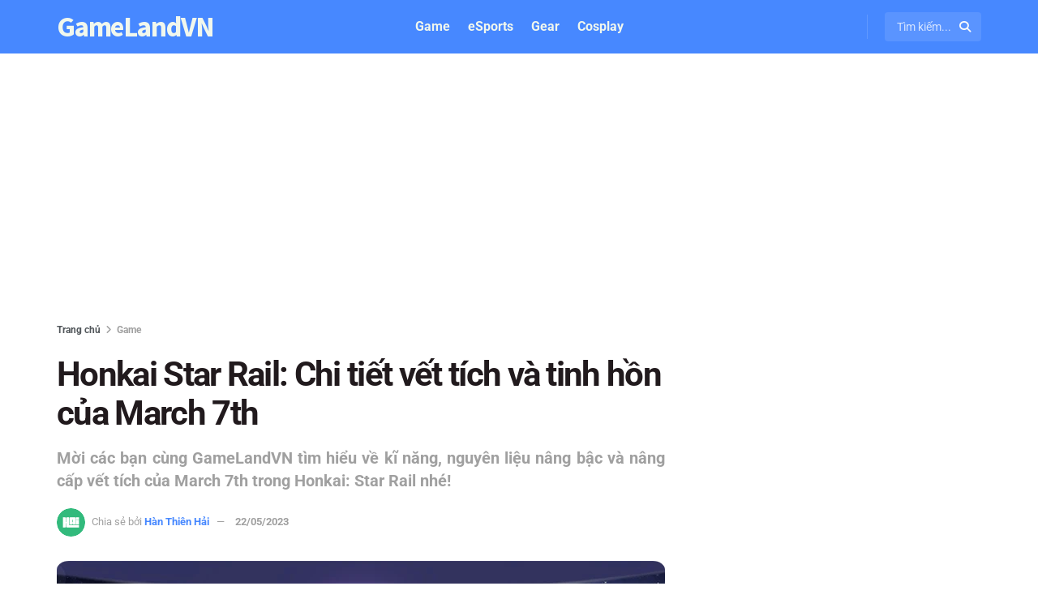

--- FILE ---
content_type: text/html; charset=utf-8
request_url: https://www.google.com/recaptcha/api2/aframe
body_size: 268
content:
<!DOCTYPE HTML><html><head><meta http-equiv="content-type" content="text/html; charset=UTF-8"></head><body><script nonce="bHSksenrDpNGzCUAr7k4IQ">/** Anti-fraud and anti-abuse applications only. See google.com/recaptcha */ try{var clients={'sodar':'https://pagead2.googlesyndication.com/pagead/sodar?'};window.addEventListener("message",function(a){try{if(a.source===window.parent){var b=JSON.parse(a.data);var c=clients[b['id']];if(c){var d=document.createElement('img');d.src=c+b['params']+'&rc='+(localStorage.getItem("rc::a")?sessionStorage.getItem("rc::b"):"");window.document.body.appendChild(d);sessionStorage.setItem("rc::e",parseInt(sessionStorage.getItem("rc::e")||0)+1);localStorage.setItem("rc::h",'1769795944553');}}}catch(b){}});window.parent.postMessage("_grecaptcha_ready", "*");}catch(b){}</script></body></html>